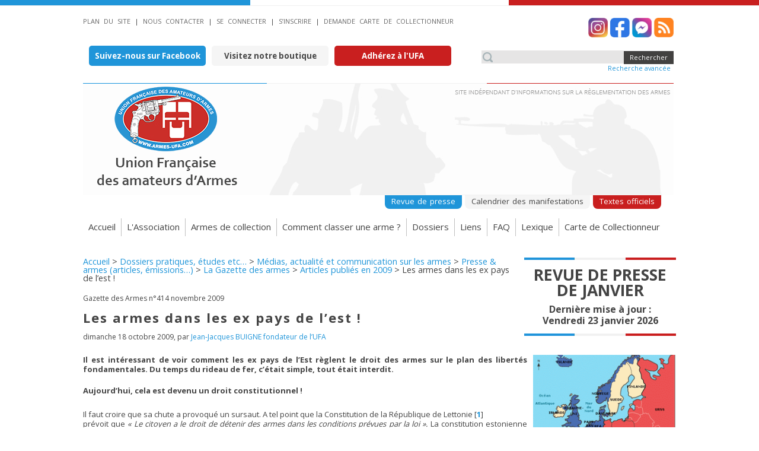

--- FILE ---
content_type: text/html; charset=utf-8
request_url: https://www.armes-ufa.com/spip.php?article518
body_size: 6744
content:
<!DOCTYPE html PUBLIC "-//W3C//DTD XHTML 1.0 Transitional//EN" "http://www.w3.org/TR/xhtml1/DTD/xhtml1-transitional.dtd">
<!--[if lt IE 7 ]> <html dir="ltr" lang="fr" xmlns="http://www.w3.org/1999/xhtml" xml:lang="fr" class="ltr fr no-js ie ie6"> <![endif]-->
<!--[if IE 7 ]> <html dir="ltr" lang="fr" xmlns="http://www.w3.org/1999/xhtml" xml:lang="fr" class="ltr fr no-js ie ie7"> <![endif]-->
<!--[if IE 8 ]> <html dir="ltr" lang="fr" xmlns="http://www.w3.org/1999/xhtml" xml:lang="fr" class="ltr fr no-js ie ie8"> <![endif]-->
<!--[if IE 9 ]> <html dir="ltr" lang="fr" xmlns="http://www.w3.org/1999/xhtml" xml:lang="fr" class="ltr fr no-js ie ie9"> <![endif]-->
<!--[if (gt IE 9)|!(IE)]><!--> <html dir="ltr" lang="fr" xmlns="http://www.w3.org/1999/xhtml" xml:lang="fr" class="ltr fr no-js"> <!--<![endif]-->
<head>
	<script type='text/javascript'>/*<![CDATA[*/(function(H){H.className=H.className.replace(/\bno-js\b/,'js')})(document.documentElement);/*]]>*/</script>
	<title>Les armes dans les ex pays de l’est ! - Site officiel de l'Union Française des amateurs d'Armes</title>
	<meta name="description" content="Il est intéressant de voir comment les ex pays de l’Est règlent le droit des armes sur le plan des libertés fondamentales. Du temps du rideau de fer, c’était simple, tout était interdit. Aujourd’hui, cela est devenu un droit constitutionnel !" />
	<link rel="canonical" href="https://www.armes-ufa.com/spip.php?article518" />
	<meta property="og:url" content="spip.php?article518" />
	<meta property="og:type" content="article" />
	<meta property="og:title" content="Les armes dans les ex pays de l&#8217;est&nbsp;!" />
	<meta property="og:image" content="https://www.armes-ufa.com/local/cache-vignettes/L250xH252/arton518-28c5e.gif?1762223638" />
	<meta http-equiv="Content-Type" content="text/html; charset=utf-8" />


<link rel="alternate" type="application/rss+xml" title="Syndiquer tout le site" href="spip.php?page=backend" />


<meta name="viewport" content="width=device-width" />
<link rel="stylesheet" href="squelettes-dist/css/reset.css" type="text/css" />
<link rel="stylesheet" href="squelettes-dist/css/font.css" type="text/css" />
<link rel="stylesheet" href="plugins/squelettesufa/css/typo.css" type="text/css" />
<link rel="stylesheet" href="plugins/squelettesufa/css/form.css" type="text/css" />
<link rel="stylesheet" href="plugins/squelettesufa/css/clear.css" type="text/css" />

<link rel="stylesheet" href="plugins/squelettesufa/css/layout.css" type="text/css" />
<link href='https://fonts.googleapis.com/css?family=Open+Sans:400,300,600,700,800' rel='stylesheet' type='text/css'>


<link rel="stylesheet" href="plugins/squelettesufa/css/spip.css" type="text/css" />
<script>
var mediabox_settings={"auto_detect":true,"ns":"box","tt_img":true,"sel_g":"#documents_portfolio a[type='image\/jpeg'],#documents_portfolio a[type='image\/png'],#documents_portfolio a[type='image\/gif']","sel_c":".mediabox","str_ssStart":"Diaporama","str_ssStop":"Arr\u00eater","str_cur":"{current}\/{total}","str_prev":"Pr\u00e9c\u00e9dent","str_next":"Suivant","str_close":"Fermer","str_loading":"Chargement\u2026","str_petc":"Taper \u2019Echap\u2019 pour fermer","str_dialTitDef":"Boite de dialogue","str_dialTitMed":"Affichage d\u2019un media","splash_url":"","lity":{"skin":"_simple-dark","maxWidth":"90%","maxHeight":"90%","minWidth":"400px","minHeight":"","slideshow_speed":"2500","opacite":"0.9","defaultCaptionState":"expanded"}};
</script>
<!-- insert_head_css -->
<link rel="stylesheet" href="plugins-dist/mediabox/lib/lity/lity.css?1764929670" type="text/css" media="all" />
<link rel="stylesheet" href="plugins-dist/mediabox/lity/css/lity.mediabox.css?1764929670" type="text/css" media="all" />
<link rel="stylesheet" href="plugins-dist/mediabox/lity/skins/_simple-dark/lity.css?1764929670" type="text/css" media="all" /><link rel='stylesheet' type='text/css' media='all' href='plugins-dist/porte_plume/css/barre_outils.css?1764929672' />
<link rel='stylesheet' type='text/css' media='all' href='local/cache-css/cssdyn-css_barre_outils_icones_css-23ea04d5.css?1762209174' />
<link rel="stylesheet" type="text/css" href="plugins/auto/orthotypo/v2.2.0/css/typo_guillemets.css" media="all" />
<script type='text/javascript'>/*<![CDATA[*/
(function(i,s,o,g,r,a,m){i['GoogleAnalyticsObject']=r;i[r]=i[r]||function(){ (i[r].q=i[r].q||[]).push(arguments)},i[r].l=1*new Date();a=s.createElement(o), m=s.getElementsByTagName(o)[0];a.async=1;a.src=g;m.parentNode.insertBefore(a,m) })
(window,document,'script','//www.google-analytics.com/analytics.js','ga');
ga('create', 'UA-4194034-7');
ga('send', 'pageview');
/*]]>*/</script>
<link rel="stylesheet" href="plugins/auto/typoenluminee/v4.0.0/css/enluminurestypo.css" type="text/css" media="all" />


<link rel="stylesheet" href="plugins/squelettesufa/css/style.css" type="text/css" />

<link rel="stylesheet" href="plugins/squelettesufa/css/widget.css" type="text/css" />



<script src="prive/javascript/jquery.js?1764928640" type="text/javascript"></script>

<script src="prive/javascript/jquery.form.js?1764928640" type="text/javascript"></script>

<script src="prive/javascript/jquery.autosave.js?1764928640" type="text/javascript"></script>

<script src="prive/javascript/jquery.placeholder-label.js?1764928640" type="text/javascript"></script>

<script src="prive/javascript/ajaxCallback.js?1764928640" type="text/javascript"></script>

<script src="prive/javascript/js.cookie.js?1764928640" type="text/javascript"></script>
<!-- insert_head -->
<script src="plugins-dist/mediabox/lib/lity/lity.js?1764929670" type="text/javascript"></script>
<script src="plugins-dist/mediabox/lity/js/lity.mediabox.js?1764929670" type="text/javascript"></script>
<script src="plugins-dist/mediabox/javascript/spip.mediabox.js?1764929670" type="text/javascript"></script><script type='text/javascript' src='plugins-dist/porte_plume/javascript/jquery.markitup_pour_spip.js?1764929672'></script>
<script type='text/javascript' src='plugins-dist/porte_plume/javascript/jquery.previsu_spip.js?1764929672'></script>
<script type='text/javascript' src='local/cache-js/jsdyn-javascript_porte_plume_start_js-efbc21bd.js?1762209174'></script>
<link rel="stylesheet" type="text/css" href="plugins/auto/citations_bb/v0.2.0/css/citations_bb.css" />






<link rel="apple-touch-icon" sizes="120x120" href="plugins/squelettesufa/favicons/apple-touch-icon.png">
<link rel="icon" type="image/png" sizes="32x32" href="plugins/squelettesufa/favicons/favicon-32x32.png">
<link rel="icon" type="image/png" sizes="16x16" href="plugins/squelettesufa/favicons/favicon-16x16.png">
<link rel="manifest" href="plugins/squelettesufa/favicons/site.webmanifest">
<link rel="mask-icon" href="plugins/squelettesufa/favicons/safari-pinned-tab.svg" color="#5bbad5">
<meta name="msapplication-TileColor" content="#da532c">
<meta name="msapplication-TileImage" content="">
<meta name="theme-color" content="#ffffff">

<script src="plugins/squelettesufa/splide/dist/js/splide.min.js"></script>
<link rel="stylesheet" href="plugins/squelettesufa/splide/dist/css/splide.min.css">

<!-- Google tag (gtag.js) -->
<script async src="https://www.googletagmanager.com/gtag/js?id=G-7G47VX97M8"></script>
<script>
	window.dataLayer = window.dataLayer || [];
	function gtag(){dataLayer.push(arguments);}
	gtag('js', new Date());

	gtag('config', 'G-7G47VX97M8');
</script></head>

<body class="pas_surlignable page_article">
    <div class="drapeau-bleu-blanc-rouge">
        
        

      <div class="drapeau-bleu"></div>
      <div class="drapeau-blanc"></div>
      <div class="drapeau-rouge"></div>
       
            
    </div>
<div class="page">

	<nav role="navigation">
    <div id="menuToggle">
        <input id="ghjk" type="checkbox" class="toogleBox" />
        <label for="ghjk" class="menuTextItem">MENU</label>
        <span></span>
        <span></span>
        <span></span>

        <ul id="menu">
            <div style="text-align: center;">
                <a href="https://www.instagram.com/armesufa/" style="margin-right:5px;"><img src="plugins/squelettesufa/css/img/social/instagram.png" width="33px"></a>
                <a href="https://www.facebook.com/ARMESUFA" style="margin-right:5px;"><img src="plugins/squelettesufa/css/img/social/facebook.png" width="33px"></a>
                <a href="https://m.me/ARMESUFA" style="margin-right:5px;"><img src="plugins/squelettesufa/css/img/social/messenger.png" width="33px"></a>
                <a href="spip.php?page=backend"><img src="plugins/squelettesufa/css/img/social/rss.png" width="33px"></a>
            </div>
            <div style="margin-bottom: 10px; display: list-item;">
                <a class="button-top-mobile button-top-blue" href="https://www.facebook.com/ARMESUFA" target="_blank">
                    Suivez-nous sur Facebook
                </a>
                <a class="button-top-mobile button-top-white" style="background-color: white;" href="https://www.helloasso.com/associations/union-francaise-des-amateurs-d-armes-ufa/boutiques/boutique-de-l-ufa" target="_blank">
                    Visitez notre boutique
                </a>
                <a class="button-top-mobile button-top-red" style="color: white;" href="https://www.armes-ufa.com/spip.php?page=abonnement">
                    Adhérez à l'UFA
                </a>
            </div>
            <hr style="clear: both; margin-top: 158px; margin-bottom: 0px;" />
            <li><form action="spip.php?page=recherche" method="get"><div>
                <input name="page" value="recherche" type="hidden" />
                <input class="mobile_search" type="text" size="10" name="recherche" id="recherche" accesskey="4" autocapitalize="off" autocorrect="off" /><input type="submit" class="mobile_search_submit" value="Rechercher" title="Rechercher" />
            </div></form></li>
            <hr style="clear: both; margin-top: 0px; margin-bottom: 1em;" />
            <li><a href="/">Accueil</a></li>
            <li><a href="spip.php?rubrique2">L'Association</a></li>
            <li><a href="spip.php?rubrique18">Armes de collection</a></li>
            <li><a href="spip.php?rubrique227">Comment classer une arme ?</a></li>
            <li><a href="spip.php?rubrique7">Dossiers</a></li>
            <li><a href="spip.php?rubrique9">Liens</a></li>
            <li><a href="spip.php?rubrique11">FAQ</a></li>
            <li><a href="spip.php?rubrique365">Lexique</a></li>
            <li><a href="spip.php?rubrique481">Carte de Collectionneur</a></li>
            <hr />
            <li><a href="spip.php?page=presse">Revue de presse</a></li>
            <li><a href="spip.php?page=manifestations">Calendrier des manifestations</a></li>
            <li><a href="spip.php?rubrique6">Textes officiels</a></li>
            <hr />
            <li><a rel="nofollow" href="spip.php?page=contact">Nous contacter</a></li>
             <li><a href="spip.php?page=login&amp;url=spip.php%3Farticle518" rel="nofollow" class='login_modal'>Se connecter</a></li>
             <li><a href="spip.php?page=inscription">S’inscrire</a></li>
            
            
            
            <li><a href="http://armes-ufa.com/carte-collectionneur/demande-carte/">Demande carte de collectionneur</a></li>
        </ul>
    </div>
</nav>
<div class="clearfix header">
    <div class="nav-bar-top mobile_hidden">
        <div class="nav-bar-top-menu">
             <a rel="contents" href="spip.php?page=plan">Plan du site</a> 
            | <a rel="nofollow" href="spip.php?page=contact">Nous contacter</a>
             | <a href="spip.php?page=login&amp;url=spip.php%3Farticle518" rel="nofollow" class='login_modal'>Se connecter</a>
             |  <a href="spip.php?page=inscription">S’inscrire</a>
            
            
            
            | <a href="/carte-collectionneur/demande-carte/">Demande carte de collectionneur</a>
        </div>
        <div class="reseaux-sociaux">
            <a href="https://www.instagram.com/armesufa/"><img src="plugins/squelettesufa/css/img/social/instagram.png" width="33px"></a>
            <a href="https://www.facebook.com/ARMESUFA"><img src="plugins/squelettesufa/css/img/social/facebook.png" width="33px"></a>
            <a href="https://m.me/ARMESUFA"><img src="plugins/squelettesufa/css/img/social/messenger.png" width="33px"></a>
            <a href="/spip.php?page=backend"><img src="plugins/squelettesufa/css/img/social/rss.png" width="33px"></a>
        </div>
    </div>
    <div class="header-logo mobile_hidden">
        <a class="button-top button-top-blue" href="https://www.facebook.com/ARMESUFA" target="_blank">
            Suivez-nous sur Facebook
        </a>
        <a class="button-top button-top-white" href="https://www.helloasso.com/associations/union-francaise-des-amateurs-d-armes-ufa/boutiques/boutique-de-l-ufa" target="_blank">
            Visitez notre boutique
        </a>
        <a class="button-top button-top-red" href="https://www.armes-ufa.com/spip.php?page=abonnement">
            Adhérez à l'UFA
        </a>
         <div class="formulaire_spip formulaire_recherche" id="formulaire_recherche">
<form action="spip.php?page=recherche" method="get"><div>
	<input name="page" value="recherche" type="hidden"
>
	
	<label for="recherche"></label>
	<input type="search" class="search text" size="10" name="recherche" id="recherche" accesskey="4" autocapitalize="off" autocorrect="off"
	/><input type="submit" class="submit" value="Rechercher" title="Rechercher" />
</div><br /><div style="text-align: right; font-size: 8pt; float: right; margin-right: 5px; margin-top: 2px;"><a href="spip.php?page=recherche_avancee">Recherche avancée</a></div></form>
</div>

        <div class="header_bg">
            <!--<div class="header_text">
                La nouvelle doctrine de classement des armes<br />historiques et de collection a été publiée !<br />
            </div>
            <a href="https://www.armes-ufa.com/spip.php?rubrique638" class="header_button">En savoir plus</a>-->
        </div>

        <div id="menu-onglets">
            <ul id="onglets">
              <li class="bleu"><a href="spip.php?page=presse">Revue de presse</a></li>
              <li class="blanc"><a href="spip.php?page=manifestations">Calendrier des manifestations</a></li>
              <li class="rouge"><a href="spip.php?rubrique6">Textes officiels</a></li>
            </ul>
        </div>

    </div>

    <div class="header-logo mobile_only">
        <img src="plugins/squelettesufa/css/img/header.jpg" />

        <!--<div class="header_text_mobile">
            La nouvelle doctrine de classement des armes historiques et de collection a été publiée !<br />
        </div>
        <a href="https://www.armes-ufa.com/spip.php?rubrique638" class="header_button_mobile">En savoir plus</a>-->

    </div>
</div>	<div class="nav clearfix mobile_hidden" id="nav">
    <ul>
        <li><a href="/">Accueil</a></li>
        <li><a href="spip.php?rubrique2">L'Association</a></li>
        <li><a href="spip.php?rubrique18">Armes de collection</a></li>
        <li><a href="spip.php?rubrique227">Comment classer une arme ?</a></li>
        <li><a href="spip.php?rubrique7">Dossiers</a></li>
        <li><a href="spip.php?rubrique9">Liens</a></li>
        <li><a href="spip.php?rubrique11">FAQ</a></li>
        <li><a href="spip.php?rubrique365">Lexique</a></li>
        <li><a href="spip.php?rubrique481">Carte de Collectionneur</a></li>
    </ul>
</div>

<div class="height: 10px;">&nbsp;</div>	
	<div class="main">
		
		<div class="wrapper_large hfeed">
		<div class="content hentry" id="content">

			
				<div class="asidelarge">
					<a class="revue_presse_link" href="spip.php?page=presse">
    <img src='plugins/squelettesufa/css/img/side-fr-flag.png'>
    
    <div class="revue_presse">
        REVUE DE PRESSE<br />DE JANVIER<br />
        <div class="revue_presse_maj">
            Dernière mise à jour :<br />
            Vendredi 23 janvier 2026
        </div>
    </div>
    
    <img src='plugins/squelettesufa/css/img/side-fr-flag.png'>
</a>				</div><!--.aside-->
			

			<p class="arbolarge"><a href="https://www.armes-ufa.com/">Accueil</a> &gt; <a href="spip.php?rubrique7">Dossiers pratiques, études etc…</a> &gt; <a href="spip.php?rubrique650">Médias, actualité et communication sur les armes</a> &gt; <a href="spip.php?rubrique8">Presse &amp; armes (articles, émissions…)</a> &gt; <a href="spip.php?rubrique32">La Gazette des armes</a> &gt; <a href="spip.php?rubrique181">Articles publiés en 2009</a> &gt; <strong class="on">Les armes dans les ex pays de l’est !</strong></p>
	
			<div class="cartouche">
                            
				<p class="crayon article-surtitre-518 surtitre">Gazette des Armes n&#176;414&nbsp;novembre 2009</p>
				<h1 class="crayon article-titre-518 surlignable">Les armes dans les ex pays de l&#8217;est&nbsp;!</h1>
								
				
					
					 
						<p class="info-publi"><abbr class="published" title="2009-10-18T21:14:47Z">dimanche 18 octobre 2009</abbr><span class="sep">, </span><span class="auteurs">par  <span class="vcard author"><a class="url fn spip_in" href="spip.php?auteur3">Jean-Jacques BUIGNE fondateur de l&#8217;UFA</a></span></span></p>
					
				

				
				
			</div>

			<div class="clearfix"></div>

			
				<div class="logo-image"><img
	src="local/cache-vignettes/L241xH243/arton518-76611.png?1762219625" class='spip_logo' width='241' height='243'
	alt="" /> </div>
			

			<div class="crayon article-chapo-518 chapo surlignable"><p>Il est intéressant de voir comment les ex pays de l&#8217;Est règlent le droit des armes sur le plan des libertés fondamentales. Du temps du rideau de fer, c&#8217;était simple, tout était interdit.</p>
<p>Aujourd&#8217;hui, cela est devenu un droit constitutionnel&nbsp;!</p></div>

			
				

			<div class="crayon article-texte-518 texte surlignable  "><p>Il faut croire que sa chute a provoqué un sursaut. A tel point que la Constitution de la République de Lettonie<span class="spip_note_ref">&nbsp;[<a href="#nb1" class="spip_note" rel="appendix" title="du 10 décembre 1991," id="nh1">1</a>]</span><br class='autobr' />
 prévoit que <em class="spip">&#171;&nbsp;Le citoyen a le droit de détenir des armes dans les conditions prévues par la loi&nbsp;&#187;.</em> La constitution estonienne limite l&#8217;obligation d&#8217;autorisation aux seules associations et sociétés possédant des armes ou organisées militairement.<span class="spip_note_ref">&nbsp;[<a href="#nb2" class="spip_note" rel="appendix" title="Art 54 de la constitution estonienne," id="nh2">2</a>]</span> Quant aux constitutions lituanienne, estonienne, slovaque et tchèque , elles reconnaissent aux citoyens <em class="spip">&#171;&nbsp;le droit de s&#8217;opposer par tout moyen contre ceux qui attentent par la force au régime démocratique des institutions.&nbsp;&#187;</em><span class="spip_note_ref">&nbsp;[<a href="#nb3" class="spip_note" rel="appendix" title="Art 3 de la constitution lituanienne, l’article 32 de la constitution&nbsp;(…)" id="nh3">3</a>]</span></p>
<h3 class="spip">Mieux qu’en Belgique&nbsp;!</h3><div class='spip_document_1017 spip_document spip_documents spip_document_image spip_documents_right spip_document_right spip_document_avec_legende'
  data-legende-len="114" data-legende-lenx="xx"
>
<figure class="spip_doc_inner">


		<img src='local/cache-vignettes/L200xH146/FESAC_TERNI_09_019red-cc059.jpg?1762219625' width='200' height='146' alt='' />
<figcaption class='spip_doc_legende'>
	 
	 <div class='spip_doc_descriptif  crayon document-descriptif-1017 '>La très remarquée délégation roumaine menée par son président Gheorghe Pop et le secrétaire général Ioan Gaucan.
</div>
	 
</figcaption></figure>
</div>
<p>Lors du dernier congrès de la <a href="spip.php?rubrique15" class="spip_in">FESAC</a>, nous avons rencontré les représentants des collectionneurs roumains. Dans ce pays, l&#8217;approche de la détention des armes antiques et des armes de collection est intéressante. Ainsi, on distingue&nbsp;:
<br /><span class="spip-puce ltr"><b>–</b></span>&nbsp;Les armes antiques sont celles qui ont été conçues avant 1877 ainsi que leurs reproductions.
<br /><span class="spip-puce ltr"><b>–</b></span>&nbsp;Les armes de collection sont celles qui sont destinées à des musées en raison de leur rareté, leur valeur historique, artistique, scientifique, documentaire ou sentimentale.</p>
<p>Si la détention des armes antiques (originales et répliques) est libre, celle des armes de collection est soumise à l&#8217;obtention au préalable, auprès de l&#8217;administration, d&#8217;une licence de collectionneur.</p>
<p>Les armes de tir et de chasse peuvent être détenues par les sportifs et leurs entraîneurs, par les collectionneurs licenciés ainsi que par les chasseurs. Ces armes peuvent être utilisées pour l&#8217;autodéfense. Ce droit de légitime défense existe pour toutes les catégories de détenteurs  mais il est limité pour les collectionneurs aux armes d&#8217;épaule pour lesquels ils peuvent détenir à leur domicile 10 munitions et 50 étuis. Quand on sait que cela concerne des armes qui sont considérées comme armes de guerre chez nous, cela laisse rêveur…</p></div>
			

			
                <div style="width: 100%; text-align: center;">
                    <a href="#URL_ARTICLE{1777}">
                        <img style="margin:auto;" src="plugins/squelettesufa/css/img/pubban_small_text.png" />
                    </a>
                </div>
            
			<div class="clearfix">&nbsp;</div>

			
			
		
	
	
			
			<div class="notes"><hr /><div id="nb1">
<p><span class="spip_note_ref">[<a href="#nh1" class="spip_note" title="Notes 1" rev="appendix">1</a>]&nbsp;</span>du 10&nbsp;décembre 1991,</p>
</div><div id="nb2">
<p><span class="spip_note_ref">[<a href="#nh2" class="spip_note" title="Notes 2" rev="appendix">2</a>]&nbsp;</span>Art 54 de la constitution estonienne,</p>
</div><div id="nb3">
<p><span class="spip_note_ref">[<a href="#nh3" class="spip_note" title="Notes 3" rev="appendix">3</a>]&nbsp;</span>Art 3 de la constitution lituanienne, l&#8217;article 32 de la constitution slovaque, l&#8217;article 23 de la Charte des droits fondamentaux Tchèque,</p>
</div></div>
			
			    
                         <div class="impression-article">
<a href="spip.php?page=imprimer&amp;id_article=518" title="afficher une version imprimable de cet article" onclick="window.open(this.href,'_blank');return false;">
    <p>Imprimer cet article</p>
<img src='plugins/squelettesufa/css/img/1443106238_printer.png' alt="Imprimer" title="Imprimer" />
</a>
</div>
                 
	
		</div><!--.content-->
		</div><!--.wrapper-->

	</div><!--.main-->

	
	
		<div class="menu-article">
			<h3 class="center">Dans la même rubrique</h3>
			<ul>
				
				<li class="same_rub_art">- <a href="spip.php?article531">Plus royaliste que le roi&nbsp;!</a></li>
				
				<li class="same_rub_art">- <a href="spip.php?article518" class="on">Les armes dans les ex pays de l&#8217;est&nbsp;!</a></li>
				
			</ul>
			<div class="clearfix"></div>
		</div>
	

	<div class="footer clearfix">
	<p class="colophon">
        
                         
                <a rel="contents" href="spip.php?page=plan">Plan du site</a>           
            | <a rel="nofollow" href="spip.php?page=contact">Contact</a> 
            
            <br><br>
            <span class="copyright">&copy; 2000 - 2026 - Site officiel de l&#8217;Union Française des amateurs d&#8217;Armes
        </span>
	</p>
</div>
</div><!--.page-->
</body>
</html>


--- FILE ---
content_type: text/css
request_url: https://www.armes-ufa.com/plugins/squelettesufa/css/style.css
body_size: 3421
content:
/* --------------------------------------------------------------

   Theme pour la dist de SPIP 3

-------------------------------------------------------------- */

/* ------------------------------------------
/* Habillage des elements du contenu
/* ------------------------------------------ */

.arbo { clear: both; font-size: .9em; color: #444;}
.arbo * { font-weight: normal; }
.arbolarge { font-size: .9em; color: #444;}
.arbolarge * { font-weight: normal; }
.content table.spip { display: block;}

.cartouche { margin-bottom: 1.5em;}
.cartouche h1 { margin-bottom: 0; font-size: 22px; font-weight: bold; letter-spacing:2px; }
.cartouche p { margin: 10px 0 10px 0; font-size:12px; }
.surtitre{}
.soustitre {}
abbr.published { border: 0; }
acronym, abbr { text-decoration: unset; }
@media print {
	abbr[title].published:after { content: ""; }
	abbr[title].dtreviewed:after { content: ""; }
	abbr:after, acronym:after { content: " ("attr(title)")"; }
	abbr, acronym {  border-bottom: 0; }
}}
.info-publi { margin: 1.5em 0 0; font-size: .9em; font-style: italic; }
.traductions { font-size: .9em; }
.traductions a[hreflang]:after { content: ''; }

.chapo { font-size:13px; font-weight: bold; line-height: 1.3em; text-align: justify;}
.texte {font-size:13px; padding-top:5px; line-height: 1.3em; text-align: justify;}
.hyperlien { display: block; padding: 1.5em 50px; background: #EED url(img/def.png) no-repeat 25px 1.9em; font-weight: bold; }
.ps, .notes { margin-bottom: 1.5em; }
.notes { clear: both; font-size: 12px; }

/* Listes et tableaux */
dl.spip dt { background: url(img/def.png) no-repeat 25px .5em; }
dl.spip dd {}

table.spip caption {  background: none; border-bottom: 1px solid; text-align: left; font-weight: bold; }
table.spip thead th { background: none; border: 1px solid; border-width: 1px 0; }
table.spip tbody tr th,
table.spip tr td { background: none; }
table.spip tbody tr.odd th,
table.spip tr.odd td { background: #e6e5e5; }
table.spip tfoot { border-top: 1px solid; }

@media (max-width: 640px) {
    table.spip td {
        display: inline-block;
        /*width: 100%;*/
    }
}

/* Formulaires : variantes et cas particuliers
----------------------------------------------- */
.formulaire_spip { margin-bottom: 1.5em; }
.aside .formulaire_spip { padding-top: 1.3em; border-top: 5px solid; }
.asidelarge .formulaire_spip { padding-top: 1.3em; border-top: 5px solid; }
fieldset {
        font-size: 14px;
        
width: 100%; margin: 0;
-ms-box-sizing: border-box;
-webkit-box-sizing: border-box;
-moz-box-sizing: border-box; }
/*legend { display: none; }*/
label { display: block; margin-bottom: 10px;}
.erreur_message { display: block; }
input.text,textarea {
width: 100%;
-ms-box-sizing: border-box;
-webkit-box-sizing: border-box;
-moz-box-sizing: border-box;
box-sizing: border-box;
background-color: #e6e5e5;
border: 2px solid #e6e5e5;
color: #444;
}
.content input.text { width: 50%; height: 25px; }
textarea { width: 100%; height: 100px;}

/* Selection des langues */
.formulaire_menu_lang { margin: 0; padding: 0; background: none; }

/* Formulaires de recherche (site / petitions) */
.formulaire_recherche input.text { width: 240px; height: 22px; padding: 0 0 0 25px; color:#444; background-image: url(img/loupe-recherche.png); background-repeat: no-repeat; background-position: left center; }
.formulaire_recherche input.submit {}



/* Choix des mots-clefs */
ul.choix_mots { display: block; margin: 0; padding: 0; list-style: none; }
ul.choix_mots li { clear: none; float: left; display: block; width: 30%; padding: 1%; }
ul.choix_mots li label { display: inline; font-weight: normal; }

.formulaire_spip .bugajaxie { display: none; } /*IE/Win*/

/* Formulaire de login dans une page */
.formulaire_login ul li { clear: left; }
.formulaire_login .editer_password .details { display: block; }
.formulaire_login #spip_logo_auteur { float: right; }
li.editer_password, li.info_perso { list-style: none; }

/* Fomulaire de contact */
.formulaire_ecrire_auteur {}
.formulaire_ecrire_auteur .saisie_sujet_message_auteur input.text { width: 100%; }

/* Habillage des forums
---------------------------------------------- */

/* Habillage des forums */
.comments-items .comments-items {margin-left: 25px;padding-left: 20px;border-left:5px solid #ddd;}
.comment-fil ul {}
.comment-meta { margin: 0; font-weight: bold; }
.comment-meta small { font-size: 100%; }
.comment-meta abbr { border: 0; }
.comment-meta a { color: #222; }
.comment-meta a:focus,
.comment-meta a:hover,
.comment-meta a:active { color: #fff; }
.comment-content .hyperlien { padding: 0; background: transparent; font-weight: normal; }

/* Formulaire de forum */
.formulaire_forum {}
.formulaire_forum legend { display: none; }
.formulaire_forum .saisie_titre input.text { width: 100% }
.formulaire_forum .session_qui { display: none; }
.formulaire_forum .saisie_texte .explication { font-size: .9em; font-style: italic; }

/* Habillage des petitions
---------------------------------------------- */
#signatures {}
#signatures td.signature-date small { white-space: nowrap; }
#signatures .formulaire_recherche { margin: 1.5em auto; text-align: center; }

/* Formulaire de signature */
.formulaire_signature {}

/* ------------------------------------------
/* Sous-navigation et autres menus
/* ------------------------------------------ */

/* Habillage general des menus de nav */
.menu { clear: both; margin-bottom: 1.5em; text-align: left; }
.menu p {font-size: 12px; letter-spacing: 1px; color: #444; line-height: 1.3em;}
.menu ul { margin-bottom: 1.5em; }
.menu ul li {}
.menu ul li ul { margin-left: 1.5em; list-style: circle; }



.menu-article { text-align: left; background-color: #e6e5e5; padding: 22px 17px 10px 17px; margin-bottom: 0px; }
.menu-article h2 {    font-size: 25px;
    text-transform: uppercase;
    letter-spacing: 2px;
    text-align: center;}
.menu-article p {font-size: 13px; letter-spacing: 1px; color: #444;}
.menu-article ul { margin-bottom: 1.5em; margin-top : 10px; }
.menu-article ul li {font-size: 13px; letter-spacing: 1px; color: #444; font-weight:normal; padding-top: 10px;}
.menu-article ul li a{font-size: 13px; letter-spacing: 1px; color: #444; font-weight:normal;}
.menu-article ul li ul { margin-left: 1.5em; list-style: circle; }


/* Listes d'articles et extraits introductifs */
.menu_articles h2 {font-size: 35px; text-transform: uppercase; letter-spacing: 7px;}
.menu_articles h2:before {content:url(img/fleche-rouge.png); margin-right: 17px;}

.menu_articles li { clear: both; margin-bottom: 1.5em;}
.menu_articles li h3,
.menu_articles li h2 { margin: 0;  font-size: 17px; letter-spacing: 2px; font-weight: bold; padding-top: 10px;}
.menu_articles li p { margin: 0; }
.menu_articles li small { font-style: italic; }
.menu_articles li .enclosures { float: right; text-align: right; max-width: 60%; margin: 0; }

/* Paginations */
.pagination .pagination-item {
    flex-basis: 3.5%;
}

@media (max-width: 640px) {
    .menu_articles li:not(:last-child) { border-bottom: 1px solid grey;}
}


.menu_breves {background-color: #e6e5e5; padding: 22px 17px 10px 17px; margin-bottom: 0px; margin-top: 20px;}

.menu_breves li {margin-bottom: 12px;}
.menu_breves li h3 { margin: 0; }
.menu_breves h2 {font-size: 25px; text-transform: uppercase; letter-spacing: 5px; text-align: center;}

.breves-sommaire-date {font-size: 12px; font-weight: bold;}
.breves-sommaire-titre {font-size: 12px;}
.breves-sommaire-titre a {color: #444;}
.breves-sommaire-titre a:hover {color: #1f95d9;}

.menu_dossiers {background-color: #e6e5e5; padding: 12px 7px 0px 7px; margin-bottom:0px;}
.menu_dossiers ul {margin-bottom:0px;}
.menu_dossiers h2 {font-size: 25px; text-transform: uppercase; letter-spacing: 5px; text-align: center;}
.dossier-titre a {font-size: 14px; color: #fff;}
.dossier-titre a:hover {font-size: 14px; color: #1f95d9;}


.view {
   width: 242px; 
   overflow: hidden;
   position: relative;
   text-align: center;
   cursor: default;
}

.view img {
   width: 242px; 
  height: 170px;

   overflow: hidden;
   position: relative;
   text-align: center;
   cursor: default;
}

.view .mask,.view .content {
   width: 242px;
   position: absolute;
   overflow: hidden;
   bottom: 0;
   left: 0;
}

.view dossier-titre {
   text-align: center;
   position: relative;
 
}

.view p {  
   padding: 5px 0px 5px 0px;
}


.dossier-titre {  
   background-color: rgba(0, 0, 0, 0.5);
  
}






.lire-article {font-size: 13px; letter-spacing: 1px; margin-top: 10px;}
.lire-article a {background-color: #efefef; color: #444; padding: 5px 10px;}
.lire-article a:hover {color: #1f95d9;}

@media (max-width: 640px) {
    .lire-article {
        display: none;
    }
}


/* Hyperliens
---------------------------------------------- */
a { color: #1f95d9; text-decoration: none; }
a:focus,
a:hover,
a:active { color: #444; text-decoration: none; }

/* Paiement */
.payer_modes .h4 { font-weight: bold; }
.payer_modes .h4 { font-weight: bold; }
.payer_modes button {
	height: auto;
	margin-bottom: 20px;
	background: transparent;
}


/* ------------------------------------------
/* Autres medias
/* ------------------------------------------ */

@media print {

/*  Ne pas imprimer */
.spip-admin,
.spip-admin-float,
.spip-previsu { display: none; }
.repondre,
.formulaire_spip { display: none; }

/* Souligner et expliciter les liens */
/*a { color: #600; text-decoration: underline !important; }
a.spip_out:after,
a.spip_glossaire:after,
a.spip_mail:after { display: inline; content: " [" attr(href) "]"; }*/

}

/* end */

.choix label {
    display:inline-block;
    font-weight: normal;
}

.revue_presse {
    font-size: 20pt;
    text-align: center;
    margin-bottom: 12px;
    font-weight: bolder;
    margin-top: 12px;
    color: #444;
}

.revue_presse:hover {
    color: #1f95d9;
}

.revue_presse_maj {
    margin-top: 10px;
    font-size: 12pt;
    line-height: 1.2;
}

@media (min-width: 641px) {
    .same_rub_art { float:left; width:50%;}
}

.badge {
    display: inline-block;
    padding: 0.25em 0.4em;
    font-size: 90%;
    font-weight: 700;
    line-height: 1;
    text-align: center;
    white-space: nowrap;
    vertical-align: baseline;
    border-radius: 0.25rem;
    color: #fff;
    background-color: #6c757d;
    margin-bottom: 5px;
}

.header_bg {
    clear: both;
    width: 996px;
    height: 189px;
    background-image: url("img/header.jpg");
}

.header_text {
    color: #cb2e29;
    font-weight: bold;
    font-size: 18pt;
    margin-left: 359px;
    margin-top: 56px;
    text-align: center;
    display: inline-block;
}

.header_text_mobile {
    color: #cb2e29;
    font-weight: bold;
    font-size: 14pt;
    text-align: center;
    display: inline-block;
    margin-top: 20px;
    width: 100%;
}

.header_button {
    display: inline-block;
    width: 144px;
    height: 25px;
    background: #cb2e29;
    padding: 10px;
    text-align: center;
    border-radius: 5px;
    color: white;
    font-weight: bold;
    line-height: 25px;
    margin-top: 10px;
    margin-left: 554px;
}

.header_button_mobile {
    display: block;
    width: 266px;
    height: 25px;
    background: #cb2e29;
    padding: 10px;
    text-align: center;
    border-radius: 5px;
    color: white;
    font-weight: bold;
    line-height: 25px;
    margin: auto;
    margin-top: 10px;
}

.header_button:hover {
    background: #ff1a1a;
    color: white;
    text-decoration: underline;
}

.messenger_button {
    width: 180px;
    height: 40px;
    background: url("img/message-us1.png");
    background-size: 180px 40px;
    color: white;
    box-sizing: border-box;
    padding-left: 58px;
    padding-top: 11px;
    font-weight: bold;
}

/*Boutons en haut du site*/

.button-top {
    display: block;
    width: 183px;
    height: 20px;
    padding: 7px;
    text-align: center;
    border-radius: 5px;
    font-weight: bold;
    line-height: 20px;
    float: left;
    font-size: 10pt;
    margin-top: 12px;
    margin-left: 10px;
}

.button-top-mobile {
    display: block;
    width: 95%;
    height: 20px;
    padding: 7px;
    text-align: center;
    border-radius: 5px;
    font-weight: bold;
    line-height: 20px;
    float: left;
    font-size: 10pt;
    margin-top: 12px;
}

.button-top-blue {
    background: #1f95d9;
    color: white !important;
}

.button-top-blue:hover {
    background: #57c1f8;
}

.button-top-white {
    background: whitesmoke;
    color: #454545;
}

.button-top-white:hover {
    background: #d3d3d3;
}

.button-top-red {
    background: #c91f1f;;
    color: white !important;
}

.button-top-red:hover {
    background: #f13e3e;
}

.colloque {
    margin-top: 15px;
}

.colloque:hover {
    opacity: 70%;
}

.cartedelegues {
    width: 259px;
    height: 154px;
    background: url('img/cartedelegues.png');
    margin-top: 15px;
    padding-top: 100px;
}

.cartedelegues p {
    background-color: rgba(30, 30, 30, 0.63);
    color: white;
    font-size: 14pt;
    text-align: center;
    padding: 10px 10px;
}

.cartedelegues:hover {
    opacity: 90%;
}

.smallcarte {
    color: black;
    font-size: 8pt;
    margin-top: 80px;
    font-weight: bold;
    width: 100%;
    text-align: center;
}

.membersOnlyBlur {
    --mask: linear-gradient(to bottom,
        rgba(0,0,0, 1) 0,
        rgba(0,0,0, 1) calc(100% - 250px),
        rgba(0,0,0, 0) 100%
    ) 100% 50% / 100% 100% repeat-x;

    -webkit-mask: var(--mask);
    mask: var(--mask);
    user-select: none;
    pointer-events: none;
}

@media (max-width: 640px) {
    .membersOnlyBlur {
        --mask: linear-gradient(to bottom,
        rgba(0,0,0, 1) 0,
        rgba(0,0,0, 1) calc(100% - 500px),
        rgba(0,0,0, 0) 100%
        ) 100% 50% / 100% 100% repeat-x;

        -webkit-mask: var(--mask);
        mask: var(--mask);
        user-select: none;
        pointer-events: none;
    }
}